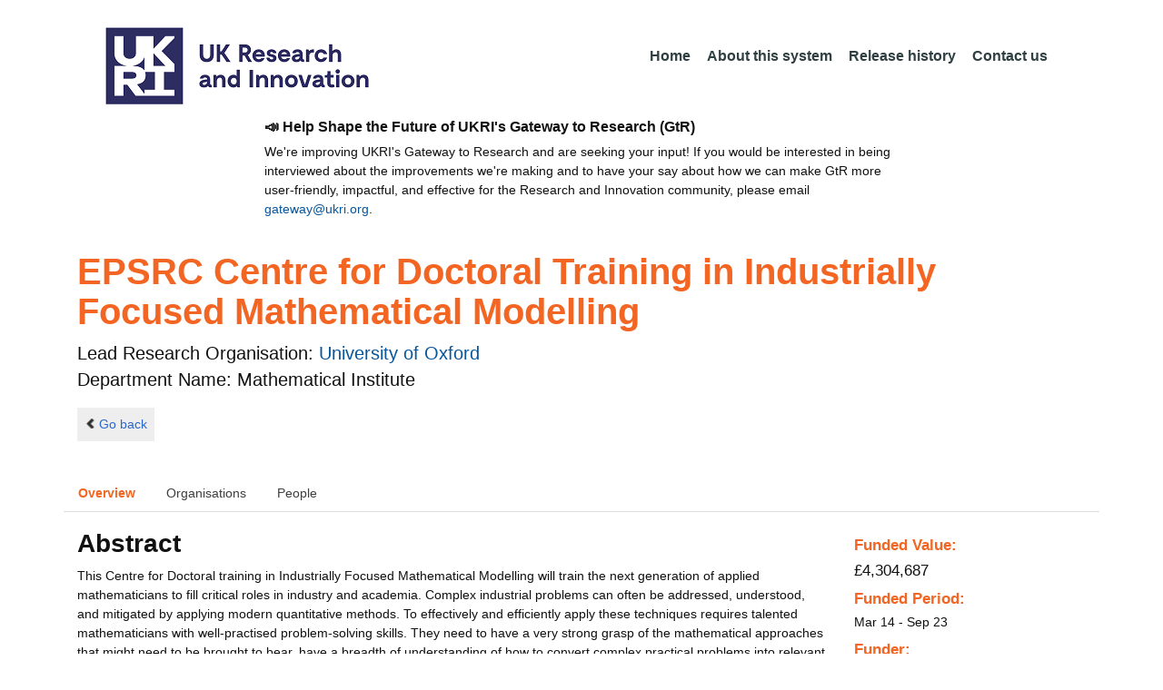

--- FILE ---
content_type: text/html;charset=UTF-8
request_url: https://gtr.ukri.org/projects?ref=EP%2FL015803%2F1
body_size: 46187
content:
































<!DOCTYPE html>
<html lang="en" xmlns="http://www.w3.org/1999/xhtml">
<head>
    <title>GtR</title>
    

    <!--  Some descriptive Fields -->
    <meta charset="UTF-8" />
    <meta name="title" content="Gateway to Research (GtR) -  Explore publicly funded research" />
    <meta name="description" content="The Gateway to Research: UKRI portal onto publically funded research"/>
    <meta name="keywords" content="GtR, Gateway to Research, ukri.org, UKRI GtR, Research Portal, Public Funding"/>
    <meta name="author" content="UKRI"/>
    <meta name="publisher" content="UKRI, Polaris House, North Star Avenue, Swindon, SN2 1ET"/>
    <meta name="language" content="en" />
    <meta name="version" content="4.0.0"/>
    <meta http-equiv="X-UA-Compatible" content="IE=edge" />

    <!-- Added to allow access to the GtR data in Google search console. -->
    <meta name="google-site-verification" content="Fwg6zce-Z_fMe0dNr6O5V1QeEcMPXCoFxF-iOvMxpYc" />

    <link rel="icon" href="/resources/img/ukri-favicon-96x96.png" itemprop="image">
    <meta http-equiv="Cache-Control" content="no-cache, no-store, must-revalidate" />
    <meta http-equiv="Pragma" content="no-cache" />
    <meta http-equiv="Expires" content="0" />
    
    <script src="/resources/lib/html5shiv.js?v=95"></script>
    <script src="/resources/js/respond.min.js?v=95"></script>
    
    <!--  These are useful for mobile phones -->
    <link href="/resources/img/ukri-apple-icon-120x120.png" rel="apple-touch-icon" sizes="120x120" />
    <link href="/resources/img/ukri-apple-icon-152x152.png" rel="apple-touch-icon" sizes="152x152" />
    <link href="/resources/img/ukri-apple-icon-180x180.png" rel="apple-touch-icon" sizes="180x180" />    
    <link href="/resources/img/cropped-ukri-site-icon-180x180" rel="apple-touch-icon"  />
    
    <!--  Useful for Mobile Responsive onl-->
    <meta name="viewport" content="width=device-width, initial-scale=1, maximum-scale=5.0, minimum-scale=0.5, user-scalable=yes" />

    <!--   Style Sheets -->

    <link href="/webjars/bootstrap/css/bootstrap.min.css?v=95" rel="stylesheet" media="screen" />
    <link href="/resources/lib/bootstrap/css/bootstrap_override.css?v=95" rel="stylesheet" media="screen" />
    <link href="/resources/css/style.css?v=95" rel="stylesheet" media="screen" />


    <link href="/resources/css/jstree/jstreestyle.css?v=95" rel="stylesheet" media="screen" />
    <link rel="stylesheet" href="/resources/css/font-awesome.min.css?v=95"  rel="stylesheet" media="screen">

    <link href="/webjars/jquery-ui/jquery-ui.min.css?v=95" rel="stylesheet" media="screen" />
    <link href="/resources/css/jquery-ui_override.css?v=95" rel="stylesheet" media="screen" />


    <script type="text/javascript" src="/webjars/jquery/jquery.min.js?v=95"></script>
    <script type="text/javascript" src="/webjars/jquery-ui/jquery-ui.min.js?v=95"></script>
    <script type="text/javascript" src="/resources/lib/jquery.validate.js?v=95"></script>
    <script type="text/javascript" src="/resources/lib/jquery.format-1.3.js?v=95"></script>
    <script type="text/javascript" src="/webjars/bootstrap/js/bootstrap.min.js?v=95"></script>
    <script src="https://unpkg.com/tether@1.2.4/dist/js/tether.min.js"></script>
    <script  type="text/javascript" src="/webjars/angularjs/angular.min.js?v=95"></script>
    <script  type="text/javascript" src="/webjars/angularjs/angular-resource.min.js?v=95" ></script>
    <script  type="text/javascript" src="/webjars/angularjs/angular-route.min.js?v=95" ></script>
    <script  type="text/javascript" src="/webjars/angularjs/angular-sanitize.min.js?v=95"></script>  
    <script  type="text/javascript" src="/resources/js/app/configdata/outcometype.js?v=95" ></script>    
    <script  type="text/javascript" src="/resources/js/app/controllers/outcomecontroller.js?v=95" ></script>
    <script  type="text/javascript" src="/resources/js/app/controllers/searchheadcontroller.js?v=95" ></script>
    <script  type="text/javascript" src="/resources/js/app/controllers/filtercontroller.js?v=95" ></script>
    <script  type="text/javascript" src="/resources/js/app/controllers/classificationtabcontroller.js?v=95" ></script> 
    <script  type="text/javascript" src="/resources/js/app/controllers/classificationcontroller.js?v=95" ></script> 
    <script  type="text/javascript" src="/resources/js/jstree.min_gtr.js?v=95" ></script>
        
    <script type="text/javascript">
        function goBack() {
            window.history.back();
        }
    
        function searchAll() {
            let x=document.getElementById("term");
            document.getElementById("term").value = "*";
            document.getElementById("search-submit").click();
        }

        /*this will enable the sub nav to be sticky.
         - set the cookie to the selected tab value.
         */
        function setSelectedTab(tabname) {
            if (tabname === "publications")
                document.cookie="projectSubTab="+tabname;
        }

        $(document).ready(function(){
            /*
            this will enable the sub nav to be sticky.
            - on reload if the cookie = publications - select the tab
            */
            if (document.cookie.includes("projectSubTab=publications"))
                $('#tabPublicationsLink').click();

             $('#search-submit').click(function (e) {
                 if ($('#term').val() == "") {
                     e.preventDefault();
                 }
             })
        });
            
    </script>   
       
    <script  type="text/javascript" src="/resources/js/app/gtrapp.js?v=95" ></script>      

    <script type="text/javascript" src="/resources/js/google-tag-manager-setup.js?v=95"></script>
 
</head>

<body class="content gtr-body d-flex flex-column" ng-app="gtrApp" >

<!-- Google Tag Manager (noscript) -->
<noscript><iframe src="https://www.googletagmanager.com/ns.html?id=GTM-KLN9HHB" height="0" width="0" style="display:none;visibility:hidden"></iframe></noscript>
<!-- End Google Tag Manager (noscript) --> 

<header>
    <nav class="container navbar navbar-expand-lg">
        <div id="titleblock">
            <div class="col-12" >
                <a class="navbar-brand" href="https://www.ukri.org/">
                    <img class="navbar-img" src="/resources/img/ukrilogo.png?" alt="UKRI Logo (press to go to the UKRI home page)" />
                </a>
                <button class="navbar-toggler navbar-light bg-light mr-auto" type="button" data-toggle="collapse" data-target="#navbarContent" aria-controls="navbarContent" aria-expanded="false" aria-label="Toggle navigation">
                    <span class="navbar-toggler-icon"></span>
                </button>
            </div>
        </div> <!--  row -->
        <div class="col-lg-8"> 
                <div class="collapse navbar-collapse" id="navbarContent">
                    <ul id="navPrimary" class="navheadmenu navbar-nav ml-auto">
                        <li class="nav-item active"><a class="nav-link" href="/">Home</a></li>
                        <li class="nav-item"><a class="nav-link" href="/resources/about.html">About this system</a></li>
                        <li class="nav-item"><a class="nav-link" href="/resources/releasehistory.html">Release history</a></li>
                        <li class="nav-item"><a class="nav-link" href="/resources/contact.html">Contact us</a></li>
                    </ul>
                </div>
            </div>

    </nav>
    <div class="container">
        <div class="row justify-content-md-center">
            <div class="col-8">        
                <p class="pl-3 h6 font-weight-bold">📣 Help Shape the Future of UKRI's Gateway to Research (GtR)</p>
                <p class="pl-3">
                    We're improving UKRI's Gateway to Research and are seeking your input!
                    If you would be interested in being interviewed about the improvements
                    we're making and to have your say about how we can make GtR more user-friendly,
                    impactful, and effective for the Research and Innovation community,
                    please email <a href="mailto:gateway@ukri.org">gateway@ukri.org</a>.                    
                </p>
            </div>
        </div>
    </div>
</header>
  
 

<script type="text/javascript" src="/resources/js/sorttable.js"></script>


<script type='text/javascript'>
    let subpane;
    let usePubsTab;
       
    $(window).load(function () {
        $('.subtab').click(function (e) {
            e.preventDefault();
            $('.subpane').hide();
            $($(this).attr('href')).show();
            $(this).tab('show');
            $('#outcomesul > li').removeClass("active");
            $(this).parent().addClass("active");
            $('#tabOutcomesLink').click(); // ensure 'Outcome' tab is still 'active'
        });
				
        const subpane = $('.subpane');
        subpane.hide();

        const tabId= $.urlParam('tabId');
        // If the parameter has a particular outcome tab id then select the tab dynamically.
        if(tabId!=undefined && tabId!=null){
            subpane.last().show();
            $('#tabOutcomesLink').trigger('click');
            $('#'+tabId).trigger('click');
        }else{
            subpane.first().show();
            $('#outcomesul > li').first().addClass("active");
        }

        usePubsTab = $.urlParam('pn');
        if(usePubsTab != null)
        {
            $('#tabPublicationsLink').click();
        }
    });
    
    
    $.urlParam = function(name){
    	const results = new RegExp('[\?&]' + name + '=([^&#]*)').exec(window.location.href);
    	
    	if(results!=null){
    		return results[1] || 0;
    	}else{    		
    		return null;
    	}
    }
    
</script>




<article id="gtrArticle">
<!--  Project Header -->
<header>
    <div id="title-wrapper" class="container">
                <div class="row">
                    <div id="detail-title" class="col">
                        <p></p>
                        <h1 id="gtr-project-title" class="gtr-per-name">EPSRC Centre for Doctoral Training in Industrially Focused Mathematical Modelling</h1>
                        
                            <div id="Mathematical Institute"
                                 class="gtr-proj-org">                 Lead Research Organisation:
                                <a href='/organisation/47649064-FCD1-4D7A-A5AA-31B69B9BDFFC'>
                                        University of Oxford</a>
                                
                                    <div id="gtr-proj-dept" class="">Department Name: Mathematical Institute</div>
                                
                            </div>
                        
                    </div>
                </div>
            </div>
</header>

<nav id="gtr-back" class="container">
    <div class="row">
        <div class="col">
            <a href="javascript:void(0);" onclick="goBack()" class="btn-default btn-back" role="button"><span class="icon-chevron-left"></span>Go back</a>
        </div>
    </div>
</nav>

<!--  First Level of Tab Navigation for the Project Page -->
<section id="tab-container" class="container">
    <div class="row ">  
        <div class="col-lg-12 col-md-12 col-sm-12 col-xs-12">
            <div class="tabbable tabs-top">  
                <ul class="nav nav-tabs">
                	<li class="nav-item"><a onclick="setSelectedTab('overview')" id="tabOverviewLink" href="#tabOverview" data-toggle="tab" class="active">Overview</a></li>
                    <li class="nav-item"><a onclick="setSelectedTab('organisations')" id="tabOrganisationsLink" data-target="#tabOrganisations" data-toggle="tab">Organisations</a></li>
                    
                        <li class="nav-item"><a onclick="setSelectedTab('people')" id="tabPeopleLink" data-target="#tabPeople" data-toggle="tab">People</a></li>
                    
                    
                    
                    
                </ul>
            </div>
      </div>
    </div>
</section>

<!--  Contents of the Tabs -->
<section id="subtab-container" class="container tab-content">  <!--  Contents of the Tabs -->
<!--     <section class="tab-content row">  -->   


		
		<div class="tab-pane active pad" id="tabOverview">
<!--              <div class="gtr-summary row"> -->
            <section class="tab-content row">  <!--  +++  -->
            
            
		      <div class="col-lg-9 col-md-9">
		        <p></p>
                <h3 class="project-h3">Abstract</h3>
                
                    <div id="abstract">
                        <div id="overview-control" class="btn-group-css3 btn-responsive pull-right">
                            <a id="refine-menu" class="menu-btn btn-responsive btn-css3 btn-css3-default d-md-none" href="#" 
                                    role="button"
                                       rel="nofollow" data-toggle="collapse" data-target="#funding-details">Funding<br/>details</a>
                        </div>
                
                                
                                This Centre for Doctoral training in Industrially Focused Mathematical Modelling will train the next generation of applied mathematicians to fill critical roles in industry and academia. Complex industrial problems can often be addressed, understood, and mitigated by applying modern quantitative methods. To effectively and efficiently apply these techniques requires talented mathematicians with well-practised problem-solving skills. They need to have a very strong grasp of the mathematical approaches that might need to be brought to bear, have a breadth of understanding of how to convert complex practical problems into relevant abstract mathematical forms, have knowledge and skills to solve the resulting mathematical problems efficiently and accurately, and have a wide experience of how to communicate and interact in a multidisciplinary environment. <br/><br/>This CDT has been designed by academics in close collaboration with industrialists from many different sectors. Our 35 current CDT industrial partners cover the sectors of: consumer products (Sharp), defence (Selex, Thales), communications (BT, Vodafone), energy (Amec, BP, Camlin, Culham, DuPont, GE Energy, Infineum, Schlumberger x2, VerdErg), filtration (Pall Corp), finance (HSBC, Lloyds TSB), food and beverage (Nestle, Mondelez), healthcare (e-therapeutics, Lein Applied Diagnostics, Oxford Instruments, Siemens, Solitonik), manufacturing (Elkem, Saint Gobain), retail (dunnhumby), and software (Amazon, cd-adapco, IBM, NAG, NVIDIA), along with two consultancy companies (PA Consulting, Tessella) and we are in active discussion with other companies to grow our partner base. Our partners have five key roles: (i) they help guide and steer the centre by participating in an Industrial Engagement Committee, (ii) they deliver a substantial elements of the training and provide a broad exposure for the cohorts, (iii) they provide current challenges for our students to tackle for their doctoral research, iv) they give a very wide experience and perspective of possible applications and sectors thereby making the students highly flexible and extremely attractive to employers, and v) they provide significant funding for the CDT activities. <br/><br/>Each cohort will learn how to apply appropriate mathematical techniques to a wide range of industrial problems in a highly interactive environment. In year one, the students will be trained in mathematical skills spanning continuum and discrete modelling, and scientific computing, closely integrated with practical applications and problem solving. The experience of addressing industrial problems and understanding their context will be further enhanced by periods where our partners will deliver a broad range of relevant material. Students will undertake two industrially focused mini-projects, one from an academic perspective and the other immersed in a partner organisation. Each student will then embark on their doctoral research project which will allow them to hone their skills and techniques while tackling a practical industrial challenge. <br/><br/>The resulting doctoral students will be highly sought after; by industry for their flexible and quantitative abilities that will help them gain a competitive edge, and by universities to allow cutting-edge mathematical research to be motivated by practical problems and be readily exploitable.
                   </div>
             
                    
                            
                   
                                <br/>
                                    <h3 class="project-h3">Planned Impact</h3>
                    
                                    <div id="plannedImpactText">
                                        
                                        The CDT in Industrially Focused Mathematical Modelling has been designed by academics and industrialists to enable modern quantitative methods to be readily and efficiently applied to industrial problems, thereby creating rapid impact through competitive advantage. The training includes aspects that will allow students to appreciate the business context within which the application of their mathematical research sits and hence understand where such application might have greatest influence. The emphasis on team working and interaction with different disciplines will create an environment where the insight gained from the mathematical ideas can be fully exploited. The cohort-based training of the CDT is directly aimed at ensuring that the students have continual active interactions and discussions so that identifying opportunities for technology transfer between the many industrial projects that they engage in will be a natural activity. The impact will be realised both through direct exploitation of the mathematical ideas by our partner companies and through more general dissemination routes to a wider industry base, for example through our annual meeting and appropriate forms of publication. The mini-projects enable new partners to engage at a relatively easily level, where they can assess possible impact, before progressing through to the longer research project element.<br/> <br/>Our industrial partners have given some indication of the level of impact that they expect from the interaction with the CDT. In particular several letters highlight the extensive track records they have in funding Oxford internships and DPhils associated with supervisors who will be in the CDT. Furthermore, our students will graduate with the skills needed to operate successfully in industry and, as several companies indicate in their letters of support, will be ideal employees.<br/><br/>We have specifically engaged two partners, the Smith Institute in the UK and Teknova in Norway who have a major role in facilitating mathematical interaction between industry and academia. We are therefore ideally placed to ensure that the widest possible set of companies are aware of the CDT and its benefits. These partners will also be in a position to identify where the outputs of the CDT might be exploited through technology transfer opportunities. <br/><br/>We will have annual events where the cohorts will present their ideas and where we draw in a larger industrial audience in order both to widen our connections and possible partners but also to disseminate the ideas into the industrial community where possible exploitation might be identified.
                                    </div>

                   
                    
            </div>  <!--  END of col 9 div -->
            
              <aside id="funding-details" class="collapse col-lg-3 col-md-3 col-sm-3 col-xs-9">
                    <!-- 21/06/2016 - As per new requirment CR092 -  1st of every September the year value has to be changed to current year  -->      
                                       
                        
                    <div id="result-collapse" class="">
                            
                                
                                
                                
                                
                                
                                
                                    <h3 class="fund-title">Funded Value:</h3>
                                
                            
                
                
                              
                                <span id="totalFund">
                                    <strong>&pound;4,304,687</strong>
                                </span>
                            
                                <h3>Funded Period:</h3>
                            
                
                            
                
                            Mar 14
                            -
                            Sep 23
                
                            <h3>Funder:</h3>
                            EPSRC
                
                            <div class="aside-category">
                                <h3>Project Status:</h3>
                                Closed
                            </div>
                
                            <div class="aside-category">
                                <h3>Project Category:</h3>
                                Training Grant
                                <h3>Project Reference:</h3>
                                EP/L015803/1
                
                                
                                    
                                    
                                        
                                    
                                
                            </div>
                
                                        
                            
                                <div class="aside-category">
                                    
                                    
                                                        
                                    
                                        <h3>Research Topic:</h3>
                                        
                                            
                                                
                                                    <a href="/resources/classificationprojects.html?id=6CFA1E1F-F25C-4C23-8FE1-C47AE53E333E&type=Research_Topic&text=Unclassified">Unclassified</a><p></p>
                                                    
                                                
                                            
                                        
                                    
                                    
                                </div>
                            
                    </div>
                </aside>

            </section>  <!--  END OF row -->
        </div> <!-- END OF TabOverview --> 


        
        <div class="tab-pane pad" id="tabOrganisations">
    
            <div class="gtr-summary row">
                <div class="col-12">    
                    <p></p>
		            
		              
			            <h3 class="project-h3">Organisations</h3>
			            
			            <ul>
			                
			                    <li>
			                        <a id="47649064-FCD1-4D7A-A5AA-31B69B9BDFFC" href="/organisation/47649064-FCD1-4D7A-A5AA-31B69B9BDFFC">
			                                University of Oxford (Lead Research Organisation)
			                        </a>
			                    </li>
			                
			                    <li>
			                        <a id="8187ED06-995C-4936-A170-E5BE389F454C" href="/organisation/8187ED06-995C-4936-A170-E5BE389F454C">
			                                Amec Foster Wheeler UK (Project Partner)
			                        </a>
			                    </li>
			                
			                    <li>
			                        <a id="3849B08F-A271-49AB-8D37-D28676C37D42" href="/organisation/3849B08F-A271-49AB-8D37-D28676C37D42">
			                                Camlin Ltd (Project Partner)
			                        </a>
			                    </li>
			                
			                    <li>
			                        <a id="EF73EAC7-B5E5-49EE-A2BD-30DCE3890E78" href="/organisation/EF73EAC7-B5E5-49EE-A2BD-30DCE3890E78">
			                                e-Therapeutics Plc (Project Partner)
			                        </a>
			                    </li>
			                
			                    <li>
			                        <a id="C933FC99-6210-40CD-8F1C-4102BBC2EC42" href="/organisation/C933FC99-6210-40CD-8F1C-4102BBC2EC42">
			                                BT plc (Project Partner)
			                        </a>
			                    </li>
			                
			                    <li>
			                        <a id="A0EEDDFE-B14D-49FC-95F5-11FCAF1596E4" href="/organisation/A0EEDDFE-B14D-49FC-95F5-11FCAF1596E4">
			                                Schlumberger Oilfield UK Plc (Project Partner)
			                        </a>
			                    </li>
			                
			                    <li>
			                        <a id="E5D35AA5-85D3-4C59-8224-76FCFC8C843A" href="/organisation/E5D35AA5-85D3-4C59-8224-76FCFC8C843A">
			                                Selex ES Ltd (Project Partner)
			                        </a>
			                    </li>
			                
			                    <li>
			                        <a id="6A743FDD-71E7-43C0-A23E-7A8C11B80E36" href="/organisation/6A743FDD-71E7-43C0-A23E-7A8C11B80E36">
			                                Siemens plc (UK) (Project Partner)
			                        </a>
			                    </li>
			                
			                    <li>
			                        <a id="8B4AC366-813F-41F8-8ED0-0E12B61741D1" href="/organisation/8B4AC366-813F-41F8-8ED0-0E12B61741D1">
			                                Mondelez UK R and D Ltd (Project Partner)
			                        </a>
			                    </li>
			                
			                    <li>
			                        <a id="55864B51-B4A0-48B4-8C61-C5B953FEA29A" href="/organisation/55864B51-B4A0-48B4-8C61-C5B953FEA29A">
			                                BP (International) (Project Partner)
			                        </a>
			                    </li>
			                
			                    <li>
			                        <a id="112FE30E-049A-4F7D-B7EB-8926BD887022" href="/organisation/112FE30E-049A-4F7D-B7EB-8926BD887022">
			                                Infineum UK Ltd (Project Partner)
			                        </a>
			                    </li>
			                
			                    <li>
			                        <a id="E88CA9A6-B184-4AFB-97B0-D8697DF13077" href="/organisation/E88CA9A6-B184-4AFB-97B0-D8697DF13077">
			                                Amazon Web Services (Not UK) (Project Partner)
			                        </a>
			                    </li>
			                
			                    <li>
			                        <a id="4C3D8EC1-FD29-49F7-84A9-A3C1E359DD85" href="/organisation/4C3D8EC1-FD29-49F7-84A9-A3C1E359DD85">
			                                Smith Institute (Project Partner)
			                        </a>
			                    </li>
			                
			                    <li>
			                        <a id="D92B16F9-0C5F-4414-BC7F-1A558E43AE1F" href="/organisation/D92B16F9-0C5F-4414-BC7F-1A558E43AE1F">
			                                Nestle Foundation (Project Partner)
			                        </a>
			                    </li>
			                
			                    <li>
			                        <a id="A644AFB3-FBC9-49D8-8410-7F203C9E4EDA" href="/organisation/A644AFB3-FBC9-49D8-8410-7F203C9E4EDA">
			                                Dunnhumby (Project Partner)
			                        </a>
			                    </li>
			                
			                    <li>
			                        <a id="DA1689A5-8E6B-441A-9A21-6E68979D88FD" href="/organisation/DA1689A5-8E6B-441A-9A21-6E68979D88FD">
			                                Pall Europe (Project Partner)
			                        </a>
			                    </li>
			                
			                    <li>
			                        <a id="4462619F-F257-42EF-88EF-7432AF1873A1" href="/organisation/4462619F-F257-42EF-88EF-7432AF1873A1">
			                                Tessella (Project Partner)
			                        </a>
			                    </li>
			                
			                    <li>
			                        <a id="FCFCA201-7A65-4FEC-87D9-474BE6B20FA5" href="/organisation/FCFCA201-7A65-4FEC-87D9-474BE6B20FA5">
			                                Schlumberger Group (Project Partner)
			                        </a>
			                    </li>
			                
			                    <li>
			                        <a id="88004C5E-9245-4B03-93AF-6ED9BB18E99A" href="/organisation/88004C5E-9245-4B03-93AF-6ED9BB18E99A">
			                                Solitonik (Project Partner)
			                        </a>
			                    </li>
			                
			                    <li>
			                        <a id="8E287C28-4B9C-48B1-ADB0-0FD78C22371D" href="/organisation/8E287C28-4B9C-48B1-ADB0-0FD78C22371D">
			                                Numerical Algorithms Group (United Kingdom) (Project Partner)
			                        </a>
			                    </li>
			                
			                    <li>
			                        <a id="68099ECE-AD52-4EB6-9E20-07CDE9EA6996" href="/organisation/68099ECE-AD52-4EB6-9E20-07CDE9EA6996">
			                                Computational Dynamics Limited (Project Partner)
			                        </a>
			                    </li>
			                
			                    <li>
			                        <a id="9D9FBA76-1707-44E9-A5C9-09359B3C7B0D" href="/organisation/9D9FBA76-1707-44E9-A5C9-09359B3C7B0D">
			                                Elkem ASA (Project Partner)
			                        </a>
			                    </li>
			                
			                    <li>
			                        <a id="EC3DE193-E965-4F2C-AFF2-3285A21F1E2E" href="/organisation/EC3DE193-E965-4F2C-AFF2-3285A21F1E2E">
			                                DuPont (UK) Ltd (Project Partner)
			                        </a>
			                    </li>
			                
			                    <li>
			                        <a id="90E5213A-8F92-44DC-926D-6675D26DE2F1" href="/organisation/90E5213A-8F92-44DC-926D-6675D26DE2F1">
			                                HSBC Bank Plc (Project Partner)
			                        </a>
			                    </li>
			                
			                    <li>
			                        <a id="0201741C-3D32-4068-8B53-2D3A69EA5044" href="/organisation/0201741C-3D32-4068-8B53-2D3A69EA5044">
			                                THALES UK LIMITED (Project Partner)
			                        </a>
			                    </li>
			                
			                    <li>
			                        <a id="209178B3-5756-44C3-89AF-7B86B1D33584" href="/organisation/209178B3-5756-44C3-89AF-7B86B1D33584">
			                                Lein Applied Diagnostics Ltd (Project Partner)
			                        </a>
			                    </li>
			                
			                    <li>
			                        <a id="CDEDC798-684F-4592-A9D9-254F0156B157" href="/organisation/CDEDC798-684F-4592-A9D9-254F0156B157">
			                                Sharp Laboratories of Europe Ltd (Project Partner)
			                        </a>
			                    </li>
			                
			                    <li>
			                        <a id="E95F3312-6B53-4CC7-BB51-54155D3F4F7E" href="/organisation/E95F3312-6B53-4CC7-BB51-54155D3F4F7E">
			                                VerdErg Renewable Energy Limited (Project Partner)
			                        </a>
			                    </li>
			                
			                    <li>
			                        <a id="09770295-D6E7-40C2-A247-A93324ECA691" href="/organisation/09770295-D6E7-40C2-A247-A93324ECA691">
			                                Teknova AS (Project Partner)
			                        </a>
			                    </li>
			                
			                    <li>
			                        <a id="51A8F651-EC9B-4A2C-8FBA-E9C353F59903" href="/organisation/51A8F651-EC9B-4A2C-8FBA-E9C353F59903">
			                                PA Consulting Group (Project Partner)
			                        </a>
			                    </li>
			                
			                    <li>
			                        <a id="6B5ECFB8-71C6-49A5-BBD8-5404F2672DA6" href="/organisation/6B5ECFB8-71C6-49A5-BBD8-5404F2672DA6">
			                                Lloyds TSB Scotland (Project Partner)
			                        </a>
			                    </li>
			                
			                    <li>
			                        <a id="8A47FEA7-0071-4B44-80AE-4CBECFF2B5B5" href="/organisation/8A47FEA7-0071-4B44-80AE-4CBECFF2B5B5">
			                                Vodafone Group Services Ltd (Project Partner)
			                        </a>
			                    </li>
			                
			                    <li>
			                        <a id="66988819-4B61-4041-B3C7-F0B19C245103" href="/organisation/66988819-4B61-4041-B3C7-F0B19C245103">
			                                IBM (United Kingdom) (Project Partner)
			                        </a>
			                    </li>
			                
			                    <li>
			                        <a id="3A0F09AB-35AB-4AF8-84DA-9A78D52DD4E5" href="/organisation/3A0F09AB-35AB-4AF8-84DA-9A78D52DD4E5">
			                                GE (General Electric Company) UK (Project Partner)
			                        </a>
			                    </li>
			                
			                    <li>
			                        <a id="4B33D70B-5FD5-4C88-8E73-E0E32CD31BFE" href="/organisation/4B33D70B-5FD5-4C88-8E73-E0E32CD31BFE">
			                                Saint-Gobain (International) (Project Partner)
			                        </a>
			                    </li>
			                
			                    <li>
			                        <a id="23A6D6FB-4C41-434F-A568-7A83C2ED3ADB" href="/organisation/23A6D6FB-4C41-434F-A568-7A83C2ED3ADB">
			                                Oxford Instruments Group (UK) (Project Partner)
			                        </a>
			                    </li>
			                
			                    <li>
			                        <a id="6B5A42F7-CCE1-4AB2-A782-67641E8240C4" href="/organisation/6B5A42F7-CCE1-4AB2-A782-67641E8240C4">
			                                CCFE/UKAEA (Project Partner)
			                        </a>
			                    </li>
			                
			                    <li>
			                        <a id="87A56A5D-6E3F-43D7-9374-1AA53AD631FE" href="/organisation/87A56A5D-6E3F-43D7-9374-1AA53AD631FE">
			                                nVIDIA (Project Partner)
			                        </a>
			                    </li>
			                
			            </ul>
			            
                </div>
     	    </div>
        </div>

<div class="tab-pane pad" id="tabPeople">
            <div class="gtr-summary row">  
              <div class="col-12">
                <p></p>
                     <table id="projectPersons">
            <tr>
                <td><h3 class="project-h3">People</h3></td>
                <td><h3 class="project-h3">ORCID iD</h3></td>
            </tr>            
                
                
                
                
                
                
                
                    <tr>
                    <td style="padding-right: 60px;font-size:1.2em;">
                        <a id="tgh-1" class="tgh" href="/person/47E2C2FF-2FFB-4A2F-8A25-A49432620927">
                            Chris Breward (Training Grant Holder)
                        </a>
                    </td>
                    <td style="font-size:1.2em;">
                    
                    </td>
                    </tr>
                
                    <tr>
                    <td style="padding-right: 60px;font-size:1.2em;">
                        <a id="tgh-2" class="tgh" href="/person/6400ACD3-F707-4D2A-B86F-BD271DC62CDE">
                            Colin Please (Training Grant Holder)
                        </a>
                    </td>
                    <td style="font-size:1.2em;">
                    
                    </td>
                    </tr>
                
                
                
            </table>
          
                </div>
            </div>
        </div>

		
		<div class="tab-pane pad" id="tabPublications">
            <div class="gtr-summary row">
                <div class="col-12">
                    <p></p>
                    <h3 class="project-h3">Publications</h3>
            
	                <!-- Pagination Code START-->
                    <p></p>
                    
                   
                    
            
                    
                        
                        
                    
    
                    
                    





<link href="css/style.css" rel="stylesheet" type="text/css"/>

<div id="gtr-top-search-controls" class="container">
    <div id="results-controls" class="row">

		
		<div class="col-lg-3 col-md-3">
			
	        	
	            
	            
			
	
	      	 
	                
	        <label class="sr-only">The following are buttons which change the sort order, pressing the active button will toggle the sort order</label>
	       	<div id="sort-controls" class="btn-group-css3 btn-responsive pull-left">
	            		
	    		<!-- iterate ? -->
	     		
	    			<a id="firstAuthorName" class="btn-mini btn-css3 btn-responsive btn-css3-default active"
	                       				href='/projects?ref=EP%2fL015803%2f1&pn=0&fetchSize=10&selectedSortableField=firstAuthorName&selectedSortOrder=DESC'>Author Name <div class="arrow-down"><label class="sr-only">descending (press to sort ascending)</label></div></a>
	                       			
	                       			<!-- inactive  -->
	                       			<a id="title" class="btn-mini btn-css3 btn-responsive btn-css3-default"
	                       				href='/projects?ref=EP%2fL015803%2f1&pn=0&fetchSize=10&selectedSortableField=title&selectedSortOrder=ASC'>Title</a>
	                       			<a id="parentPublicationTitle" class="btn-mini btn-css3 btn-responsive btn-css3-default"
	                       				href='/projects?ref=EP%2fL015803%2f1&pn=0&fetchSize=10&selectedSortableField=parentPublicationTitle&selectedSortOrder=ASC'>Publication</a>
	                       			<a id="date" class="btn-mini btn-css3 btn-responsive btn-css3-default"
	                       				href='/projects?ref=EP%2fL015803%2f1&pn=0&fetchSize=10&selectedSortableField=date&selectedSortOrder=ASC'>Date Published</a>
	
	            
	
	            
	                    
	            
	                    
	            
	            	
	            	
	        </div>
	   </div>     
 	   
	   
			
			
		       <div class="col-lg-5 col-md-6 hidden-sm hidden-xs pull-left">
		            <div class="pagination pagination-centered btn-group-css3 btn-responsive">
	                      
					</div>
				</div>
			
			
			
			<div id="pagesize-controls" class="btn-group-css3 btn-responsive"> <!--  pull-right -->
                    <a id="fetch10" class="btn-mini btn-css3 btn-responsive btn-css3-default "
                       href='/projects?ref=EP%2fL015803%2f1&pn=0&fetchSize=10&selectedSortableField=firstAuthorName&selectedSortOrder=ASC'>10</a>
                    <a id="fetch25" class="btn-mini btn-css3 btn-responsive btn-css3-default active"
                       href='/projects?ref=EP%2fL015803%2f1&pn=0&fetchSize=25&selectedSortableField=firstAuthorName&selectedSortOrder=ASC'>25</a>
                    <a id="fetch50" class="btn-mini btn-css3 btn-responsive btn-css3-default active"
                       href='/projects?ref=EP%2fL015803%2f1&pn=0&fetchSize=50&selectedSortableField=firstAuthorName&selectedSortOrder=ASC'>50</a>
            </div>
			
	   
	</div>        
 </div>

                    
                    <!-- Pagination Code END-->
                </div>
            </div>



			<div id="content-wrapper" class="container">

                    
            </div>                         

            <tg:paging pagedListHolder="org.springframework.beans.support.PagedListHolder@198bc078" pagedLink="/projects?ref=EP%2fL015803%2f1&pn=~&fetchSize=%5e&selectedSortableField=%3f&selectedSortOrder=!"/>
	    </div>

        
		


        
		<div class="tab-pane pad" id="tabOutcomes">
		    
		      <div class="row">
		      <div style="width: 20%" >
		          <div class="tabbable">
		                           
		            <ul class="nav nav-stacked " id="outcomesul">

                        
                    
                        
        
                        
        
                        
        
                        
        
                        
        
                        
        
                        
        
                        
        
                        
                        
                        
        
                        
        
                        
        
                        
                    </ul>
		          </div>
    	       </div>   <!--  endf of side bar tabs -->
		
		       <div class="col-md-9 col-xs-9">
                    <section class="tab-content row  pull-left">
                    
        
        

        
        
        
        
        
        






                
                








  



























                    
                    </section>         
               </div>
		  </div>
     </div>   
 
<!--   </section> --> <!-- Top level tab content -->
</section> <!-- Sub tab section -->

</article>

<section class="container-fluid flex-grow">
</section>

<!--  %@include file="include/foot.jspf" %>  --><footer class="mt-4">
    <div class="container">
        <div class="row">
            <div class="col-lg-4">  
                <div class="widget">
                    <h5 class="widgetheading">Data</h5>
                    <p><a href="https://www.ukri.org/publications/gateway-to-research-guide/a-guide-to-gateway-to-research/">The Data</a> on this website provides information about publications, people, organisations and outcomes relating to research projects&#160;</p>
                </div>
            </div>
            <div class="col-lg-4">
                <div class="widget">
                     
                     
                    <h5 class="widgetheading">APIs</h5>
                    <p>A set of REST <a href="/resources/api.html">API's</a> enable programmatic access to the data.  Refer to the application programming interfaces
                    <a class="footerlink" href="/resources/gtrapi.html" target="_blank">GtR</a>
                    and <a class="footerlink" href="/resources/gtrapi2.html" target="_blank">GtR-2</a></p>
                </div>
            </div>
            <div class="col-lg-1">
                <div class="widget">
                </div>
                </div>
                
               <div class="col-lg-3">
                <div class="widget">
                    <h5 class="widgetheading">Contact</h5>
                        <p>UKRI Gateway<br />
                            Polaris House<br />
                            Swindon<br />
                            SN2 1ET<br />
                        <a href="mailto:gateway@ukri.org">gateway@ukri.org</a></p>
                </div>
            </div>
        </div>
    </div>
        <div id="sub-footer">
        <div style="width:95%;">
            <div class="row">
                <div class="col-1">
                </div>
                <div class="col-11">
                    <div class="endlinks">
                        
                        
                        
                        <p><a href="https://www.ukri.org/about-us/privacy-notice/">Privacy</a>&#160;| <a href="https://www.ukri.org/terms-of-use/">Terms of Use</a>&#160; | <a href="http://www.nationalarchives.gov.uk/doc/open-government-licence/version/3">OGL</a>
                            <span class="pull-right">Data last updated: 08 Jan 2026</span></p>
                        <div class="credits">&#160;</div>
                    </div>
                </div>
            </div>
        </div>
    </div>
</footer>

<script type="text/javascript" src="https://cc.cdn.civiccomputing.com/9/cookieControl-9.x.min.js"></script>
<script type="text/javascript" src="/resources/js/cookie-control-setup.js?v=95"></script>



</body>
</html>

